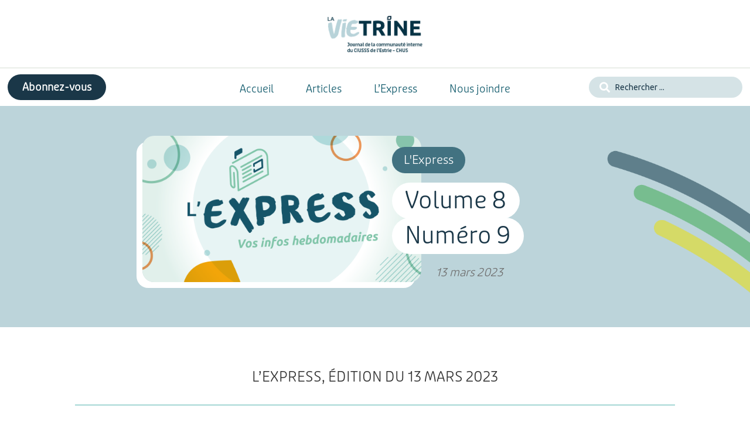

--- FILE ---
content_type: text/css
request_url: https://journallavietrine.ca/wp-content/themes/ciusss/assets/css/custom.css?ver=6.9
body_size: 8789
content:
.btn_imprimer{margin-left:20px;margin-right:20px}.printfriendly{display:none !important}.addtoany_shortcode{display:inline-block}.addtoany_list a{background-color:#1A3748;color:#fff !important;padding:10px 25px !important;font:normal normal bold 18px/24px "Ubuntu",sans-serif !important;line-height:24px !important;text-decoration:none !important;height:44px !important}.addtoany_list a:hover{padding:10px 25px !important;background-color:#598795}.addtoany_share:before{content:'\f1e0';color:#fff;font-family:"Font Awesome 5 Free";margin-right:5px}.gform_button,.et_pb_contact_submit,.addtoany_list a,.et_pb_button,.et-db #et-boc .et-l .et_pb_button,.et_pb_contact_submit.btn_plein.btn_bleuFonce,.et_pb_button.btn_plein.btn_bleuFonce,.et-db #et-boc .et-l .et_pb_button{border-width:0 !important;border-color:transparent !important;padding:10px 25px !important;font:normal normal bold 18px/24px "Ubuntu",sans-serif !important;line-height:24px !important;display:inline-block}.gform_button.btn_plein,.et_pb_contact_submit.btn_plein,.addtoany_list a.btn_plein,.et_pb_button.btn_plein,.et-db #et-boc .et-l .et_pb_button.btn_plein,.et_pb_contact_submit.btn_plein.btn_bleuFonce.btn_plein,.et_pb_button.btn_plein.btn_bleuFonce.btn_plein,.et-db #et-boc .et-l .et_pb_button.btn_plein{text-decoration:none}.gform_button.btn_plein.btn_bleu,.et_pb_contact_submit.btn_plein.btn_bleu,.addtoany_list a.btn_plein.btn_bleu,.et_pb_button.btn_plein.btn_bleu,.et-db #et-boc .et-l .et_pb_button.btn_plein.btn_bleu,.et_pb_contact_submit.btn_plein.btn_bleuFonce.btn_plein.btn_bleu,.et_pb_button.btn_plein.btn_bleuFonce.btn_plein.btn_bleu,.et-db #et-boc .et-l .et_pb_button.btn_plein.btn_bleu{background-color:#a5d7d5;color:#000}.gform_button.btn_plein.btn_bleuClair,.et_pb_contact_submit.btn_plein.btn_bleuClair,.addtoany_list a.btn_plein.btn_bleuClair,.et_pb_button.btn_plein.btn_bleuClair,.et-db #et-boc .et-l .et_pb_button.btn_plein.btn_bleuClair,.et_pb_contact_submit.btn_plein.btn_bleuFonce.btn_plein.btn_bleuClair,.et_pb_button.btn_plein.btn_bleuFonce.btn_plein.btn_bleuClair,.et-db #et-boc .et-l .et_pb_button.btn_plein.btn_bleuClair{background-color:#E1F0EC;color:#000}.gform_button.btn_plein.btn_bleuGris,.et_pb_contact_submit.btn_plein.btn_bleuGris,.addtoany_list a.btn_plein.btn_bleuGris,.et_pb_button.btn_plein.btn_bleuGris,.et-db #et-boc .et-l .et_pb_button.btn_plein.btn_bleuGris,.et_pb_contact_submit.btn_plein.btn_bleuFonce.btn_plein.btn_bleuGris,.et_pb_button.btn_plein.btn_bleuFonce.btn_plein.btn_bleuGris,.et-db #et-boc .et-l .et_pb_button.btn_plein.btn_bleuGris{background-color:#bfd2cf;color:#000}.gform_button.btn_plein.btn_turquoise,.et_pb_contact_submit.btn_plein.btn_turquoise,.addtoany_list a.btn_plein.btn_turquoise,.et_pb_button.btn_plein.btn_turquoise,.et-db #et-boc .et-l .et_pb_button.btn_plein.btn_turquoise,.et_pb_contact_submit.btn_plein.btn_bleuFonce.btn_plein.btn_turquoise,.et_pb_button.btn_plein.btn_bleuFonce.btn_plein.btn_turquoise,.et-db #et-boc .et-l .et_pb_button.btn_plein.btn_turquoise{background-color:#598795;color:#fff}.gform_button.btn_plein.btn_bleuFonce,.et_pb_contact_submit.btn_plein.btn_bleuFonce,.addtoany_list a.btn_plein.btn_bleuFonce,.et_pb_button.btn_plein.btn_bleuFonce,.et-db #et-boc .et-l .et_pb_button.btn_plein.btn_bleuFonce,.et_pb_contact_submit.btn_plein.btn_bleuFonce.btn_plein.btn_bleuFonce,.et_pb_button.btn_plein.btn_bleuFonce.btn_plein.btn_bleuFonce,.et-db #et-boc .et-l .et_pb_button.btn_plein.btn_bleuFonce{background-color:#1A3748;color:#fff}.gform_button.btn_plein.btn_bleuFonce:hover,.et_pb_contact_submit.btn_plein.btn_bleuFonce:hover,.addtoany_list a.btn_plein.btn_bleuFonce:hover,.et_pb_button.btn_plein.btn_bleuFonce:hover,.et-db #et-boc .et-l .et_pb_button.btn_plein.btn_bleuFonce:hover,.et_pb_contact_submit.btn_plein.btn_bleuFonce.btn_plein.btn_bleuFonce:hover,.et_pb_button.btn_plein.btn_bleuFonce.btn_plein.btn_bleuFonce:hover,.et-db #et-boc .et-l .et_pb_button.btn_plein.btn_bleuFonce:hover{background-color:#598795}.gform_button.btn_plein.btn_orange,.et_pb_contact_submit.btn_plein.btn_orange,.addtoany_list a.btn_plein.btn_orange,.et_pb_button.btn_plein.btn_orange,.et-db #et-boc .et-l .et_pb_button.btn_plein.btn_orange,.et_pb_contact_submit.btn_plein.btn_bleuFonce.btn_plein.btn_orange,.et_pb_button.btn_plein.btn_bleuFonce.btn_plein.btn_orange,.et-db #et-boc .et-l .et_pb_button.btn_plein.btn_orange{background-color:#f07e31;color:#fff}.gform_button.btn_plein.btn_jaune,.et_pb_contact_submit.btn_plein.btn_jaune,.addtoany_list a.btn_plein.btn_jaune,.et_pb_button.btn_plein.btn_jaune,.et-db #et-boc .et-l .et_pb_button.btn_plein.btn_jaune,.et_pb_contact_submit.btn_plein.btn_bleuFonce.btn_plein.btn_jaune,.et_pb_button.btn_plein.btn_bleuFonce.btn_plein.btn_jaune,.et-db #et-boc .et-l .et_pb_button.btn_plein.btn_jaune{background-color:#f7a70a;color:#fff}.gform_button::after,.et_pb_contact_submit::after,.addtoany_list a::after,.et_pb_button::after,.et-db #et-boc .et-l .et_pb_button::after,.et_pb_contact_submit.btn_plein.btn_bleuFonce::after,.et_pb_button.btn_plein.btn_bleuFonce::after,.et-db #et-boc .et-l .et_pb_button::after{content:"";border-width:0;padding:0;margin:0}.gform_button:hover,.et_pb_contact_submit:hover,.addtoany_list a:hover,.et_pb_button:hover,.et-db #et-boc .et-l .et_pb_button:hover,.et_pb_contact_submit.btn_plein.btn_bleuFonce:hover,.et_pb_button.btn_plein.btn_bleuFonce:hover,.et-db #et-boc .et-l .et_pb_button:hover{border-width:0 !important;padding:10px 25px !important}.et_contact_bottom_container{float:none;text-align:center;margin-top:0}.et_pb_contact_submit,.gform_button{background-color:#1A3748 !important;color:#fff !important;margin:auto !important}.et_pb_contact_submit:hover,.gform_button:hover{background-color:#598795 !important}footer{color:#000;font-size:14px}footer a:not(.et_pb_button){color:#000;text-decoration:underline}footer .et_pb_icon_wrap:hover{color:#598795}.footer-section-2 .et_pb_row:first-of-type{display:flex;flex-wrap:wrap}.footer-section-2 .et_pb_row:first-of-type .column-socials{grid-area:ftr-socials;order:1}@media screen and (min-width: 768px){.footer-section-2 .et_pb_row:first-of-type .column-socials{display:flex;justify-content:flex-start}}@media screen and (min-width: 1024px){.footer-section-2 .et_pb_row:first-of-type .column-socials{justify-content:center;flex-wrap:wrap}}.footer-section-2 .et_pb_row:first-of-type .column-socials .icn_footer{max-width:max-content;display:inline-block;margin:0 8px 20px 8px !important}@media screen and (min-width: 768px){.footer-section-2 .et_pb_row:first-of-type .column-socials .icn_footer{margin:0 8px !important}}.footer-section-2 .et_pb_row:first-of-type .column-socials .icn_footer .et-pb-icon{font-size:20px !important}@media screen and (min-width: 768px){.footer-section-2 .et_pb_row:first-of-type .column-socials .icn_footer .et-pb-icon{font-size:28px !important}}@media screen and (min-width: 981px){.footer-section-2 .et_pb_row:first-of-type .column-socials .icn_footer .et-pb-icon{font-size:32px !important}}.footer-section-2 .et_pb_row:first-of-type .column-socials .icn_footer a{display:block}.footer-section-2 .et_pb_row:first-of-type .column-description{grid-area:ftr-description;margin-bottom:0 !important;order:2}.footer-section-2 .et_pb_row:first-of-type .column-logo{grid-area:ftr-logo;order:3;display:flex;align-items:flex-end}@media screen and (min-width: 768px){.footer-section-2 .et_pb_row:first-of-type{display:grid;grid-gap:20px;grid-template-columns:3fr 1fr;grid-template-areas:"ftr-socials  ftr-logo" "ftr-description ftr-logo"}}@media screen and (min-width: 1024px){.footer-section-2 .et_pb_row:first-of-type{display:block}}.footer-section-2 .row-mention .et_pb_module *{color:#1A3748;font-size:12px !important;line-height:1.3}.et_pb_search{background-color:#E1F0EC !important;color:#1A3748 !important;font:normal normal normal 18px/24px "Ubuntu",sans-serif !important;border-width:0 !important;-webkit-border-radius:50px !important;-moz-border-radius:50px !important;border-radius:50px !important;padding-left:35px !important}.et_pb_search::before{content:"\f002";font-family:"Font Awesome 5 Free";font-weight:900;color:#a4d4d1;position:absolute;left:18px;top:6px}.et_pb_search:hover::before{color:#598795}.et_pb_search.et_pb_hide_search_button input.et_pb_s::placeholder{color:#1A3748 !important}ul#menu-menu-principal,ul#menu-menu-principal-1,.et-db #et-boc .et-l .et_pb_menu .et_pb_menu__menu>nav>ul{height:100% !important;margin-bottom:-20px !important}ul#menu-menu-principal>li:not(:last-child),ul#menu-menu-principal-1>li:not(:last-child),.et-db #et-boc .et-l .et_pb_menu .et_pb_menu__menu>nav>ul>li:not(:last-child){margin-right:55px !important}ul#menu-menu-principal>li,ul#menu-menu-principal-1>li,.et-db #et-boc .et-l .et_pb_menu .et_pb_menu__menu>nav>ul>li{padding:0 !important;padding-bottom:14px !important;border-bottom-width:0px !important;transition:all 300ms ease 0ms !important;transition-property:all !important}ul#menu-menu-principal>li:hover,ul#menu-menu-principal-1>li:hover,.et-db #et-boc .et-l .et_pb_menu .et_pb_menu__menu>nav>ul>li:hover{opacity:1 !important;padding-bottom:0px !important;border-bottom:6px solid #BCD4DA !important}ul#menu-menu-principal>li a,ul#menu-menu-principal-1>li a,.et-db #et-boc .et-l .et_pb_menu .et_pb_menu__menu>nav>ul>li a{color:#0B5668 !important;font-size:18px !important}ul#menu-menu-principal>li a:hover,ul#menu-menu-principal-1>li a:hover,.et-db #et-boc .et-l .et_pb_menu .et_pb_menu__menu>nav>ul>li a:hover{opacity:1 !important}ul#menu-menu-principal>li.menu-item-has-children a:first-child,ul#menu-menu-principal-1>li.menu-item-has-children a:first-child,.et-db #et-boc .et-l .et_pb_menu .et_pb_menu__menu>nav>ul>li.menu-item-has-children a:first-child{padding-right:0}ul#menu-menu-principal>li.menu-item-has-children a:after,ul#menu-menu-principal-1>li.menu-item-has-children a:after,.et-db #et-boc .et-l .et_pb_menu .et_pb_menu__menu>nav>ul>li.menu-item-has-children a:after{display:none !important}ul#menu-menu-principal>li.current-menu-item,ul#menu-menu-principal>li.current-menu-ancestor,ul#menu-menu-principal-1>li.current-menu-item,ul#menu-menu-principal-1>li.current-menu-ancestor,.et-db #et-boc .et-l .et_pb_menu .et_pb_menu__menu>nav>ul>li.current-menu-item,.et-db #et-boc .et-l .et_pb_menu .et_pb_menu__menu>nav>ul>li.current-menu-ancestor{opacity:1;padding-bottom:0px !important;border-bottom:6px solid #BCD4DA !important}ul#menu-menu-principal ul.sub-menu,ul#menu-menu-principal .et-db #et-boc .et-l .et_pb_menu_0_tb_header.et_pb_menu .nav li ul,ul#menu-menu-principal-1 ul.sub-menu,ul#menu-menu-principal-1 .et-db #et-boc .et-l .et_pb_menu_0_tb_header.et_pb_menu .nav li ul,.et-db #et-boc .et-l .et_pb_menu .et_pb_menu__menu>nav>ul ul.sub-menu,.et-db #et-boc .et-l .et_pb_menu .et_pb_menu__menu>nav>ul .et-db #et-boc .et-l .et_pb_menu_0_tb_header.et_pb_menu .nav li ul{top:calc(100% + 7px) !important;padding:0;margin:0 !important;text-align:center !important;color:#bfd2cf !important;border-width:0 !important;left:-75px !important;background-color:#e1f0ec !important;box-shadow:none !important}ul#menu-menu-principal ul.sub-menu>li,ul#menu-menu-principal .et-db #et-boc .et-l .et_pb_menu_0_tb_header.et_pb_menu .nav li ul>li,ul#menu-menu-principal-1 ul.sub-menu>li,ul#menu-menu-principal-1 .et-db #et-boc .et-l .et_pb_menu_0_tb_header.et_pb_menu .nav li ul>li,.et-db #et-boc .et-l .et_pb_menu .et_pb_menu__menu>nav>ul ul.sub-menu>li,.et-db #et-boc .et-l .et_pb_menu .et_pb_menu__menu>nav>ul .et-db #et-boc .et-l .et_pb_menu_0_tb_header.et_pb_menu .nav li ul>li{padding:6px !important;width:100% !important}ul#menu-menu-principal ul.sub-menu>li a,ul#menu-menu-principal .et-db #et-boc .et-l .et_pb_menu_0_tb_header.et_pb_menu .nav li ul>li a,ul#menu-menu-principal-1 ul.sub-menu>li a,ul#menu-menu-principal-1 .et-db #et-boc .et-l .et_pb_menu_0_tb_header.et_pb_menu .nav li ul>li a,.et-db #et-boc .et-l .et_pb_menu .et_pb_menu__menu>nav>ul ul.sub-menu>li a,.et-db #et-boc .et-l .et_pb_menu .et_pb_menu__menu>nav>ul .et-db #et-boc .et-l .et_pb_menu_0_tb_header.et_pb_menu .nav li ul>li a{color:#598795 !important;font-size:14px !important;padding:0 !important;margin:auto !important}ul#menu-menu-principal ul.sub-menu>li:hover,ul#menu-menu-principal ul.sub-menu>li.current-menu-item,ul#menu-menu-principal .et-db #et-boc .et-l .et_pb_menu_0_tb_header.et_pb_menu .nav li ul>li:hover,ul#menu-menu-principal .et-db #et-boc .et-l .et_pb_menu_0_tb_header.et_pb_menu .nav li ul>li.current-menu-item,ul#menu-menu-principal-1 ul.sub-menu>li:hover,ul#menu-menu-principal-1 ul.sub-menu>li.current-menu-item,ul#menu-menu-principal-1 .et-db #et-boc .et-l .et_pb_menu_0_tb_header.et_pb_menu .nav li ul>li:hover,ul#menu-menu-principal-1 .et-db #et-boc .et-l .et_pb_menu_0_tb_header.et_pb_menu .nav li ul>li.current-menu-item,.et-db #et-boc .et-l .et_pb_menu .et_pb_menu__menu>nav>ul ul.sub-menu>li:hover,.et-db #et-boc .et-l .et_pb_menu .et_pb_menu__menu>nav>ul ul.sub-menu>li.current-menu-item,.et-db #et-boc .et-l .et_pb_menu .et_pb_menu__menu>nav>ul .et-db #et-boc .et-l .et_pb_menu_0_tb_header.et_pb_menu .nav li ul>li:hover,.et-db #et-boc .et-l .et_pb_menu .et_pb_menu__menu>nav>ul .et-db #et-boc .et-l .et_pb_menu_0_tb_header.et_pb_menu .nav li ul>li.current-menu-item{background-color:#598795 !important}ul#menu-menu-principal ul.sub-menu>li:hover a,ul#menu-menu-principal ul.sub-menu>li.current-menu-item a,ul#menu-menu-principal .et-db #et-boc .et-l .et_pb_menu_0_tb_header.et_pb_menu .nav li ul>li:hover a,ul#menu-menu-principal .et-db #et-boc .et-l .et_pb_menu_0_tb_header.et_pb_menu .nav li ul>li.current-menu-item a,ul#menu-menu-principal-1 ul.sub-menu>li:hover a,ul#menu-menu-principal-1 ul.sub-menu>li.current-menu-item a,ul#menu-menu-principal-1 .et-db #et-boc .et-l .et_pb_menu_0_tb_header.et_pb_menu .nav li ul>li:hover a,ul#menu-menu-principal-1 .et-db #et-boc .et-l .et_pb_menu_0_tb_header.et_pb_menu .nav li ul>li.current-menu-item a,.et-db #et-boc .et-l .et_pb_menu .et_pb_menu__menu>nav>ul ul.sub-menu>li:hover a,.et-db #et-boc .et-l .et_pb_menu .et_pb_menu__menu>nav>ul ul.sub-menu>li.current-menu-item a,.et-db #et-boc .et-l .et_pb_menu .et_pb_menu__menu>nav>ul .et-db #et-boc .et-l .et_pb_menu_0_tb_header.et_pb_menu .nav li ul>li:hover a,.et-db #et-boc .et-l .et_pb_menu .et_pb_menu__menu>nav>ul .et-db #et-boc .et-l .et_pb_menu_0_tb_header.et_pb_menu .nav li ul>li.current-menu-item a{color:#fff !important;background-color:transparent !important;opacity:1 !important}@media only screen and (min-width: 500px){#menu_mobile_search .et_pb_row .et_pb_column{width:60%;margin-bottom:0 !important}#menu_mobile_search .et_pb_row .et_pb_column:last-child{width:40%}}#section-menu-mobile #column-menu-mobile{display:flex;align-items:center}#section-menu-mobile #column-menu-mobile *{margin-bottom:0}#section-menu-mobile #logo-mobile img{width:30vw}#section-menu-mobile .abonnez-vous{font-size:12px !important;padding:5px 20px !important}#section-menu-mobile #mobile-icon{margin-left:15px}#section-menu-mobile #mobile-icon .mobile_menu_bar:before{color:#1A3748;top:10px}body:not(.postid-9) #section-menu-mobile-contenu{display:none}#section-menu-mobile-contenu{padding:0 !important;position:fixed !important;top:0;left:0;width:100vw;height:100vh;z-index:100}#section-menu-mobile-contenu #logo-mobile img{width:100px !important}#section-menu-mobile-contenu .close-mobile{font-size:24px;margin:0;padding:25px 0;text-align:center !important}#section-menu-mobile-contenu .close-mobile i{color:#1A3748}#section-menu-mobile-contenu #menu_mobile,#section-menu-mobile-contenu #menu_mobile .sub-menu{list-style:none;padding-left:0}#section-menu-mobile-contenu #menu_mobile{text-align:center}#section-menu-mobile-contenu #menu_mobile>li{margin-bottom:5px}#section-menu-mobile-contenu #menu_mobile>li a:not(.mobile-toggle){background:rgba(255,255,255,0.9);color:#1A3748;display:block;font-size:22px;font-weight:bold;padding:10px 0}#section-menu-mobile-contenu #menu_mobile>li .sub-menu{padding:23px 0;background:transparent}#section-menu-mobile-contenu #menu_mobile>li .sub-menu li a{background:transparent;color:#1A3748 !important;font-size:20px;font-weight:normal;padding:5px}#section-menu-mobile-contenu #menu_mobile>li .sub-menu li:after{background:#fff;content:'';display:block;height:2px;width:140px;position:absolute;left:50%;transform:translateX(-50%)}#section-menu-mobile-contenu #menu_mobile>li .sub-menu li:hover{background-color:#598795}#section-menu-mobile-contenu .et_pb_search{position:relative;width:80%;margin:auto;background:#fff !important}.logged-in.admin-bar #section-menu-mobile-contenu .close-mobile{padding-top:50px}#text_mobile_abonnez-vous{margin-top:50px;font-size:14px}#section-menu-mobile-contenu ul.menu li.menu-item-has-children .mobile-toggle,#section-menu-mobile-contenu ul.menu li.page_item_has_children .mobile-toggle,#section-menu-mobile-contenu .et-db #et-boc .et-l ul.menu li.menu-item-has-children .mobile-toggle,#section-menu-mobile-contenu .et-db #et-boc .et-l ul.menu li.page_item_has_children .mobile-toggle{width:44px;height:100%;padding:0px !important;max-height:44px;border:none;position:absolute;right:0px;top:0px;z-index:999;background-color:transparent}#section-menu-mobile-contenu ul.menu>li.menu-item-has-children,#section-menu-mobile-contenu ul.menu>li.page_item_has_children,#section-menu-mobile-contenu ul.menu>li.menu-item-has-children .sub-menu li.menu-item-has-children,#section-menu-mobile-contenu .et-db #et-boc .et-l ul.menu>li.menu-item-has-children,#section-menu-mobile-contenu .et-db #et-boc .et-l ul.menu>li.page_item_has_children,#section-menu-mobile-contenu .et-db #et-boc .et-l ul.menu>li.menu-item-has-children .sub-menu li.menu-item-has-children{position:relative}.et_mobile_menu .menu-item-has-children>a,.et-db #et-boc .et-l .et_mobile_menu .menu-item-has-children>a{background-color:transparent;font-weight:normal}ul.menu .menu-item-has-children .sub-menu,#main-header ul.menu .menu-item-has-children .sub-menu,.et-db #et-boc .et-l ul.menu .menu-item-has-children .sub-menu,.et-db #main-header ul.menu .menu-item-has-children .sub-menu{display:none !important;visibility:hidden !important}ul.menu .menu-item-has-children .sub-menu.visible,#main-header ul.menu .menu-item-has-children .sub-menu.visible,.et-db #et-boc .et-l ul.menu .menu-item-has-children .sub-menu.visible,.et-db #main-header ul.menu .menu-item-has-children .sub-menu.visible{display:block !important;visibility:visible !important}ul.menu li.menu-item-has-children .mobile-toggle,.et-db #et-boc .et-l ul.menu li.menu-item-has-children .mobile-toggle{text-align:center;opacity:1}ul.menu li.menu-item-has-children .mobile-toggle::after,.et-db #et-boc .et-l ul.menu li.menu-item-has-children .mobile-toggle::after{position:relative;content:'+';color:#1A3748;font-size:30px;padding:10px;top:8px;z-index:999}ul.menu li.menu-item-has-children.dt-open>.mobile-toggle::after,.et-db #et-boc .et-l ul.menu li.menu-item-has-children.dt-open>.mobile-toggle::after{content:'-'}.et_pb_menu_0.et_pb_menu .et_mobile_menu:after{position:absolute;right:5%;margin-left:-20px;top:-14px;width:0;height:0;content:'';border-left:20px solid transparent;border-right:20px solid transparent;border-bottom:20px solid #ffffff}.mobile_menu_bar{position:relative;display:block;bottom:10px;line-height:0}.et_pb_menu_0.et_pb_menu .et_mobile_menu,.et_pb_menu_0.et_pb_menu .et_mobile_menu ul{background-color:#fff !important;border-radius:10px}#section-carousel{overflow:hidden}#module-code-carousel{background-image:url("../img/bg-slider-diagonales-tile.svg");background-size:80px auto;background-position-y:calc(100% + 60px);background-repeat:repeat-x}@media screen and (min-width: 980px){#module-code-carousel{background-size:150px auto;background-position-y:calc(100% + 115px)}}@media screen and (min-width: 1024px){#module-code-carousel{background-image:none}}@media screen and (min-width: 768px){#module-code-carousel .et_pb_code_inner{background-image:url("../img/elements-slider-2.png");background-repeat:no-repeat;background-position:-110px 65%}}@media screen and (min-width: 768px){#module-code-carousel .et_pb_code_inner:after{content:'';display:block;width:288px;height:calc(375px - 140px);background-image:url("../img/elements-slider-1.png");background-repeat:no-repeat;background-position-y:-140px;right:-40px;top:0;position:absolute;z-index:-1}}.slick-slider{position:relative;display:block;box-sizing:border-box;-webkit-user-select:none;-moz-user-select:none;-ms-user-select:none;user-select:none;-webkit-touch-callout:none;-khtml-user-select:none;-ms-touch-action:pan-y;touch-action:pan-y;-webkit-tap-highlight-color:transparent}.slick-list{position:relative;display:block;overflow:hidden;margin:0;padding:0}.slick-list:focus{outline:none}.slick-list.dragging{cursor:pointer;cursor:hand}.slick-slider .slick-list,.slick-slider .slick-track{-webkit-transform:translate3d(0, 0, 0);-moz-transform:translate3d(0, 0, 0);-ms-transform:translate3d(0, 0, 0);-o-transform:translate3d(0, 0, 0);transform:translate3d(0, 0, 0)}.slick-track{position:relative;top:0;left:0;display:block;margin-left:auto;margin-right:auto}.slick-track:after,.slick-track:before{display:table;content:''}.slick-track:after{clear:both}.slick-loading .slick-track{visibility:hidden}.slick-slide{display:none;float:left;height:100%;min-height:1px}.slick-slide:hover .slide-content .slide-description .slide-title,.slick-slide:hover .slide-content .slide-description .read-more{color:#598795}.slick-slide:hover .slide-content .slide-description .slide-title .fas.fa-arrow-right,.slick-slide:hover .slide-content .slide-description .read-more .fas.fa-arrow-right{color:#1A3748}[dir='rtl'] .slick-slide{float:right}.slick-slide img{display:block}.slick-slide.slick-loading img{display:none}.slick-slide.dragging img{pointer-events:none}.slick-initialized .slick-slide{display:block}.slick-loading .slick-slide{visibility:hidden}.slick-vertical .slick-slide{display:block;height:auto;border:1px solid transparent}.slick-arrow.slick-hidden{display:none}.slider{max-width:90%;margin:auto}@media only screen and (min-width: 600px){.slider{padding:35px 0 20px 0;width:83%}}@media only screen and (min-width: 981px){.slider{padding:50px 80px}}@media only screen and (max-width: 600px){.slider{padding-top:30px}}@media only screen and (max-width: 600px){.slider{margin:0 !important;max-width:100% !important;width:100% !important;padding-top:0px !important}}@media screen and (min-width: 1024px){.slider .slide-content{display:flex !important}}.slider .slide-content .slide-img{overflow:hidden}@media screen and (min-width: 600px){.slider .slide-content .slide-img{border-radius:20px}}@media screen and (min-width: 1024px){.slider .slide-content .slide-img{box-shadow:-10px 10px #fff;box-decoration-break:clone;-webkit-box-decoration-break:clone;-ms-box-decoration-break:clone;-o-box-decoration-break:clone;margin-bottom:10px;margin-left:10px;width:500px;height:262.5px}}@media screen and (min-width: 1200px){.slider .slide-content .slide-img{width:600px;height:315px}}@media screen and (min-width: 1400px){.slider .slide-content .slide-img{width:750px;height:393.75px}}.slider .slide-content .slide-img img{border-radius:0 !important;width:100%;transition:ease-in-out .5s}@media screen and (min-width: 1024px){.slider .slide-content .slide-img img{width:500px;height:262.5px}}@media screen and (min-width: 1200px){.slider .slide-content .slide-img img{width:600px;height:315px}}@media screen and (min-width: 1400px){.slider .slide-content .slide-img img{width:750px;height:393.75px}}.slider .slide-content .slide-img img:hover{transform:scale(105%) !important}.slider .slide-content .slide-description{margin:-52px 0px 0 25px;position:relative;align-self:center}@media screen and (min-width: 600px){.slider .slide-content .slide-description{max-width:calc(100% - 100px)}}@media screen and (min-width: 768px){.slider .slide-content .slide-description{margin-top:-60px}}@media screen and (min-width: 980px){.slider .slide-content .slide-description{margin-top:-105px;padding-left:0px;padding-top:40px}}@media screen and (min-width: 1024px){.slider .slide-content .slide-description{margin-top:inherit;width:calc(100% - 500px - 30px)}}@media screen and (min-width: 1200px){.slider .slide-content .slide-description{width:calc(100% - 600px - 30px)}}@media screen and (min-width: 1400px){.slider .slide-content .slide-description{width:calc(100% - 750px - 30px)}}@media screen and (min-width: 1024px){.slider .slide-content .slide-description .slide-title,.slider .slide-content .slide-description .tag_cat{margin-left:-70px;position:relative;z-index:10}}@media screen and (max-width: 321px){.slider .slide-content .slide-description .tag_cat{margin-top:0}}.slider .slide-content .slide-description .tag_cat:hover{position:relative}.slider .slide-content .slide-description .slide-title{font-size:28px !important;font-weight:500;line-height:1.6em !important;margin-bottom:10px}@media only screen and (min-width: 768px){.slider .slide-content .slide-description .slide-title{font-size:28px !important;line-height:1.4 !important}}@media only screen and (min-width: 980px){.slider .slide-content .slide-description .slide-title{font-size:30px !important}}@media only screen and (min-width: 1024px){.slider .slide-content .slide-description .slide-title{font-size:35px !important}}.slider .slide-content .slide-description .slide-title span{background:#fff;border-radius:999px;box-decoration-break:clone;-webkit-box-decoration-break:clone;-ms-box-decoration-break:clone;-o-box-decoration-break:clone;padding:3px 22px}.slider .slide-content .slide-description .date-article{color:#424B5A;font-size:12px;font-style:italic;text-transform:lowercase}@media screen and (min-width: 981px){.slider .slide-content .slide-description .date-article{font-size:inherit}}.slider .slide-content .slide-description .read-more{display:none}@media screen and (min-width: 981px){.slider .slide-content .slide-description .read-more{color:#1A3748;display:block;font-size:15px;font-weight:bold;margin-top:10px;text-transform:uppercase;transition:all 0.5s ease}}.slider .slide-content .slide-description .read-more:hover{color:#598795}.slider .slide-content .slide-description .read-more:hover i{margin-left:20px}.slider .slide-content .slide-description .read-more i{transition:all 0.5s ease;margin-left:10px}.slider .slide-content .slide-description:hover i{margin-left:20px}@media screen and (max-width: 980px){.slider .slick-arrow{display:none !important}}.slider .slick-prev,.slider .slick-next{background:transparent;border:none;color:transparent;display:block;height:35px;width:35px;padding:0;-webkit-transform:translate(0, -50%);-ms-transform:translate(0, -50%);transform:translate(0, -50%);cursor:pointer;outline:none;position:absolute;top:50%}.slider .slick-prev::before,.slider .slick-next::before{content:'';position:absolute;height:35px;width:35px;left:0;top:0;transition:all 0.5s ease !important}.slider .slick-prev{left:0}.slider .slick-prev:before{background-image:url("../img/fleche-slider-prev.svg");background-repeat:no-repeat}.slider .slick-prev:hover:before{background-image:url("../img/fleche-slider-prev-hover.svg");left:-10px}.slider .slick-prev:focus:before{background-image:url("../img/fleche-slider-prev.svg");left:-10px}.slider .slick-next{right:0}.slider .slick-next:before{background-image:url("../img/fleche-slider-next.svg");background-repeat:no-repeat}.slider .slick-next:hover:before{background-image:url("../img/fleche-slider-next-hover.svg");left:10px}.slider .slick-next:focus:before{background-image:url("../img/fleche-slider-next.svg");left:10px !important}.slider .slick-dots{top:calc(160px + 20px);display:block;margin-top:29px;list-style:none;padding:0;text-align:center;transition:ease-in-out .5s}@media screen and (min-width: 600px){.slider .slick-dots{right:0;top:calc(375px + 40px + 35px)}}@media screen and (max-width: 980px){.slider .slick-dots{padding-bottom:25px;margin-top:0}}@media screen and (min-width: 980px){.slider .slick-dots{top:calc(485px + 50px)}}.slider .slick-dots li{position:relative;display:inline-block;width:10px;height:20px;margin:0 2px;padding:0;cursor:pointer;transition:ease-in-out .5s}@media screen and (min-width: 768px){.slider .slick-dots li{margin:0 2px;width:20px}}.slider .slick-dots li button{font-size:0;line-height:0;display:block;width:10px;height:20px;padding:5px;cursor:pointer;color:transparent;border:0;outline:none;background:transparent;transition:ease-in-out .5s}@media screen and (min-width: 768px){.slider .slick-dots li button{width:20px}}.slider .slick-dots li button:hover:before{color:#598795}.slider .slick-dots li button:before{font-family:'slick';font-size:30px;line-height:20px;position:absolute;top:0;left:0;width:10px;height:20px;content:'•';text-align:center;color:#fff;-webkit-font-smoothing:antialiased;-moz-osx-font-smoothing:grayscale;transition:ease-in-out .3s}@media screen and (min-width: 768px){.slider .slick-dots li button:before{width:20px;font-size:50px}}.slider .slick-dots li.slick-active button:before{color:#1A3748}footer{position:relative;z-index:99}#section-infolettre{background:rgba(11,86,104,0.9) !important;position:fixed !important;top:0 !important;left:0 !important;width:100vw !important;height:100vh !important;z-index:99 !important}#section-infolettre .et_pb_row,#section-infolettre .et_pb_column,#section-infolettre #infolettre-popup,#section-infolettre iframe{height:100% !important}#section-infolettre #icn-close{padding-top:20px !important}@media screen and (min-width: 810px){#section-infolettre #icn-close{padding-top:40px !important}}#section-infolettre #icn-close a i{color:#fff !important;font-size:30px !important;transition:all 0.5s ease !important}#section-infolettre #icn-close a:hover i{color:#598795 !important}#section-infolettre #infolettre-popup{width:100%;max-width:575px}#section-infolettre #infolettre-popup .et_pb_code_inner{height:100%}#section-infolettre #infolettre-popup .et_pb_code_inner iframe{padding-bottom:100px;overflow:visible;width:100%}#section-infolettre #infolettre-popup .et_pb_code_inner iframe .ci-c-page{background-color:pink !important}#btn_rechercher_seach{display:block;margin:auto;margin-top:15px}@media only screen and (min-width: 980px){#btn_rechercher_seach{display:none}}.container.isotope.search{grid-template-columns:repeat(1, 1fr);display:block;width:90%}.container.isotope.search .container_categorie{border-top:solid 1px #a5d7d5;margin:0;padding:10px 0}.container.isotope.search .container_categorie:last-of-type{border-bottom:solid 1px #BCD4DA}@media only screen and (min-width: 980px){.container.isotope.search .container_categorie{padding:18px 0}}.container.isotope.search .container_categorie>div{display:flex;gap:3%;padding-right:9px}@media only screen and (min-width: 768px){.container.isotope.search .container_categorie>div{padding-right:50px}}.container.isotope.search .container_categorie>div .img_post_express{display:block;border-radius:5px;width:75px;height:40px;overflow:hidden}@media only screen and (min-width: 768px){.container.isotope.search .container_categorie>div .img_post_express{border-radius:10px;width:180px;height:95px}}@media only screen and (min-width: 981px){.container.isotope.search .container_categorie>div .img_post_express{border-radius:20px;width:240px;height:125px}}.container.isotope.search .container_categorie>div .img_post_express img{transition:all 0.5s ease;max-height:125px;object-fit:cover;width:100%}.container.isotope.search .container_categorie>div .categories{margin-bottom:0}.container.isotope.search .container_categorie>div .tag_cat{display:table;font-size:10px;left:0;top:0;padding:4px 10px}@media only screen and (min-width: 768px){.container.isotope.search .container_categorie>div .tag_cat{font-size:14px;padding:7px 15px}}@media only screen and (min-width: 981px){.container.isotope.search .container_categorie>div .tag_cat{font-size:20px;padding:7px 15px}}.container.isotope.search .container_categorie>div .categories.coin_rond,.container.isotope.search .container_categorie>div .date_article{margin-left:10px}.container.isotope.search .container_categorie>div .contenu_post_express{display:flex;flex-wrap:wrap;width:calc(97% - 75px)}@media only screen and (min-width: 768px){.container.isotope.search .container_categorie>div .contenu_post_express{width:calc(97% - 240px)}}.container.isotope.search .container_categorie>div .fleche-suite{display:flex;align-items:center;position:absolute;right:0;top:0;height:100%;transition:width .5s}@media only screen and (min-width: 768px){.container.isotope.search .container_categorie>div .fleche-suite{width:35px}}.container.isotope.search .container_categorie>div .fleche-suite i{color:#1A3748;font-size:8px}@media only screen and (min-width: 768px){.container.isotope.search .container_categorie>div .fleche-suite i{font-size:18px}}.container.isotope.search .container_categorie>div .date_article{font-size:10px;margin-top:4px;position:relative}@media only screen and (min-width: 768px){.container.isotope.search .container_categorie>div .date_article{top:5px}}@media only screen and (min-width: 981px){.container.isotope.search .container_categorie>div .date_article{font-size:inherit}}.container.isotope.search .container_categorie>div h3{transition:all 0.5s ease;font-size:14px !important;padding-bottom:0;text-transform:none;text-align:left;width:100%}@media only screen and (min-width: 768px){.container.isotope.search .container_categorie>div h3{font-size:24px !important}}.container.isotope.search .container_categorie>div:hover a img{transform:scale(105%)}.container.isotope.search .container_categorie>div:hover h3{color:#598795}.container.isotope.search .container_categorie>div:hover .fleche-suite{width:20px}body{color:#000;font-size:18px;font-weight:400;font-family:"Ubuntu",sans-serif;line-height:1.4}.noBold{font-weight:400}.bold500{font-weight:500}.express_text{font-size:18px;font-weight:400;color:#000}.recherche_x{position:absolute;right:10px;color:#1A3748;top:4px}.recherche_x:hover{cursor:pointer}#partagez_nouvelle{font-size:22px;font-weight:400}h1.header_express span{display:block}.single-ciusss_express #page-container #et-boc #et-main-area #main-content{position:relative}.single-ciusss_express #page-container #et-boc #et-main-area #main-content:before{content:url("https://dev2.bastacommunication.ca/CIUSSS/wp-content/uploads/2022/01/elements-articles-1.png");top:40%;right:-30px;position:absolute}.single-ciusss_express #page-container #et-boc #et-main-area #main-content::after{content:url("https://dev2.bastacommunication.ca/CIUSSS/wp-content/uploads/2022/01/elements-articles-2.png");top:90%;left:-50px;position:absolute;transform:translateY(-250px)}.home #et-main-area{position:relative}@media screen and (min-width: 1024px){.home #et-main-area:before{background-color:#eaede8;width:100%;height:150px;content:'';position:absolute;background-image:url("../img/bg-slider-diagonales-tile.svg");background-repeat:repeat-x;background-size:195px auto;background-position-y:calc(100% + 118px)}}.home #et-main-area .container{max-width:90% !important;width:90% !important}a.disabled{transition:all 0.5s ease;pointer-events:none;cursor:default}a.link_visible{text-decoration:underline}.addtoany_shortcode{top:-3px;position:relative}#left-area .et_post_meta_wrapper{display:none}.visible_item{display:none !important}.et_pb_row.less_padding{padding-top:15px;padding-bottom:15px}.credit_photo{margin:0;padding:0;font-style:italic;font-size:16px}.note{font-weight:400;padding:15px 20px;font-style:italic}.note p{font-size:16px;color:#000}.encadre{padding:35px}.encadre h5{padding-bottom:0}article a{color:#1A3748;text-decoration:underline;font-weight:500}article a:hover{text-decoration:none;color:#598795}.single .post{padding-bottom:0;margin-bottom:0}.vietrine_container strong{font-size:18px}.vietrine{font-size:32px;font-weight:700}.nopadding,.et_pb_main_blurb_image{padding:0 !important}.nomarging{margin:0 !important}.categories{position:relative;max-width:max-content;margin-bottom:15px;color:white;font-weight:normal;font-size:20px}.categories .tag_cat{border-radius:999px;position:relative;font-size:14px}.categories .tag_cat.cat_express{font-size:20px;font-weight:400;background-color:#427281!important;}.date_article{color:#707070;font-style:italic;margin-top:10px;padding-left:75px;text-transform:lowercase}.titre_avec_image{position:relative;display:grid;width:100%;padding-bottom:10px;align-content:center;align-items:center}.titre_avec_image.droite{grid-template-columns:calc(80% - 15px) 20%}.titre_avec_image.droite>div:last-child,.titre_avec_image.droite>p:last-child{margin-left:15px}.titre_avec_image.gauche{grid-template-columns:20% calc(80% - 15px)}.titre_avec_image.gauche>div:first-child,.titre_avec_image.gauche>p:first-child{margin-right:15px}.derniere_parution{display:grid;grid-template-columns:repeat(3, 1fr);grid-gap:70px}.derniere_parution.express{grid-template-columns:repeat(4, 1fr)}.coin_rond,.coin_rond span img,.et_pb_contact_submit,.gform_button,.addtoany_list a{-webkit-border-radius:50px !important;-moz-border-radius:50px !important;border-radius:50px !important}.gform_button{border-width:0;border-color:transparent;padding:10px 25px;font:normal normal bold 18px/24px "Ubuntu",sans-serif;line-height:24px;line-height:24px !important;display:inline-block}.coin_rond_petit,.coin_rond_petit span img{-webkit-border-radius:20px !important;-moz-border-radius:20px !important;border-radius:20px !important}.coin_rond_petit.box_shadows span img{box-shadow:-10px 10px 0px 0px #fff}.coin_rond_50,.coin_rond_50 span img{-webkit-border-radius:50% !important;-moz-border-radius:50% !important;border-radius:50% !important}.person{overflow:hidden;height:150px;width:150px;margin:auto}.person .et_pb_blurb_content{line-height:0}.person .et_pb_main_blurb_image{margin-bottom:0 !important}.person .et_pb_blurb_container{display:none}.person span,.person span img{height:150px}.person_rectangle{width:100%;height:auto;min-height:150px}.person_rectangle .et_pb_blurb_content{line-height:0}.person_rectangle .et_pb_main_blurb_image{margin-bottom:0 !important}.person_rectangle .et_pb_blurb_container{display:none}.person_rectangle span img{width:100%;height:150px}.vertical_align{display:flex;margin:auto;flex-direction:column;justify-content:center}.vertical_align_bottom{display:flex;flex-direction:column;justify-content:flex-end}#footer_nouvellePartager,h1{color:#1A3748;font-family:"Ubuntu",sans-serif;font-size:40px;font-weight:500;line-height:50px;letter-spacing:0px;padding-bottom:0}@media only screen and (max-width: 769px){#footer_nouvellePartager,h1{font-size:32px !important;line-height:35px !important}}@media only screen and (max-width: 980px){#footer_nouvellePartager,h1{font-size:35px !important;line-height:45px !important}}h1.header_article,h1.header_express,h1.et_pb_slide_title a{font-size:24px !important;line-height:1.5;color:#1A3748;display:inline;background-color:#fff;padding:5px 22px;font-weight:500;-webkit-appearance:none;box-sizing:border-box;-moz-box-sizing:border-box;-webkit-box-sizing:border-box;box-shadow:0px 0 0 #fff,0px 0 0 #fff;box-decoration-break:clone;-webkit-box-decoration-break:clone;-ms-box-decoration-break:clone;-o-box-decoration-break:clone}@media screen and (min-width: 980px){h1.header_article,h1.header_express,h1.et_pb_slide_title a{font-size:30px !important}}@media screen and (min-width: 1024px){h1.header_article,h1.header_express,h1.et_pb_slide_title a{font-size:36px !important}}@media screen and (min-width: 1200px){h1.header_article,h1.header_express,h1.et_pb_slide_title a{font-size:40px !important}}h1.et_pb_slide_title a{-webkit-border-radius:20px;-moz-border-radius:20px;border-radius:20px;text-shadow:none}h1,h2,h3,h4,h5{line-height:1.25}h2{font-size:30px;font-weight:700}h3{font-size:24px !important;font-weight:500;text-transform:uppercase}h4{font-size:20px;font-weight:500}h4.fond_alternatif{background-color:#598795;color:#fff;padding:3px 6px;max-width:max-content;margin-bottom:10px}h4.fond_alternatif.bg_aquamarine{background-color:#7CC5AD}h4.fond_alternatif.bg_red{background-color:#D60808}h4.fond_alternatif.bg_white{background-color:#fff;color:#000}h5{font-size:18px;font-weight:700;text-transform:uppercase}hr{border-width:0;height:2px;background-color:#E1F0EC}.c_bleuFonce{color:#1A3748}.c_white{color:#fff}.tag_cat{background-color:#000;color:#fff;padding:10px 20px;font-size:20px;z-index:20}.tag_cat span{position:relative;z-index:22}@media only screen and (max-width: 769px){.tag_cat{font-size:14px !important}}.tag_cat:hover::after{content:"";background:rgba(0,0,0,0.2);width:100%;height:100%;position:absolute;left:0;top:0;z-index:21;border-radius:999px}.citation_alternative,quote{font-style:italic;font-size:24px;line-height:30px;font-weight:500;color:#1A3748;padding-bottom:25px}.citation{padding:20px;font-size:24px;line-height:27px;font-style:italic;font-weight:medium}.citation span.nomPersonneCitation{font-size:18px;color:#000;font-weight:500;font-style:normal}.citation.sansitalique{font-style:normal !important;font-weight:300}.bg_bleu{background-color:#a5d7d5;color:#1A3748}.bg_bleu h1,.bg_bleu h2,.bg_bleu h3,.bg_bleu h4,.bg_bleu h5,.bg_bleu h6,.bg_bleu a{color:#1A3748}.bg_bleuClair{background-color:#E1F0EC;color:#1A3748}.bg_bleuClair h1,.bg_bleuClair h2,.bg_bleuClair h3,.bg_bleuClair h4,.bg_bleuClair h5,.bg_bleuClair h6,.bg_bleuClair a{color:#1A3748}.bg_bleuGris{background-color:#bfd2cf;color:#1A3748}.bg_bleuGris h1,.bg_bleuGris h2,.bg_bleuGris h3,.bg_bleuGris h4,.bg_bleuGris h5,.bg_bleuGris h6,.bg_bleuGris a{color:#1A3748}.bg_turquoise{background-color:#598795;color:#fff}.bg_turquoise h1,.bg_turquoise h2,.bg_turquoise h3,.bg_turquoise h4,.bg_turquoise h5,.bg_turquoise h6,.bg_turquoise a{color:#fff}.bg_turquoise a:hover{color:#1A3748}.bg_bleuFonce{background-color:#1A3748;color:#fff}.bg_bleuFonce h1,.bg_bleuFonce h2,.bg_bleuFonce h3,.bg_bleuFonce h4,.bg_bleuFonce h5,.bg_bleuFonce h6,.bg_bleuFonce a{color:#fff}.bg_orange{background-color:#f07e31;color:#000}.bg_orange h1,.bg_orange h2,.bg_orange h3,.bg_orange h4,.bg_orange h5,.bg_orange h6,.bg_orange a{color:#fff}.bg_orange a{color:#000}.bg_orange a:hover{color:#1A3748}.bg_jaune{background-color:#f7a70a;color:#fff}.bg_jaune h1,.bg_jaune h2,.bg_jaune h3,.bg_jaune h4,.bg_jaune h5,.bg_jaune h6,.bg_jaune a{color:#fff}.bg_jaune a:hover{color:#1A3748}.post-template-default .container{padding:0 !important}.et_pb_slide_overlay_container{background-color:transparent !important}#main-content .container:before{width:0 !important;right:0 !important}.et_pb_text_inner ul{list-style:none;margin-left:10px}.et_pb_text_inner ul li::marker{color:transparent}.et_pb_text_inner ul li:before{content:"•";color:#598795;font-weight:bold;left:10px;position:absolute}.et_pb_text_inner ul li:not(:last-child){margin-bottom:5px}.et_pb_text_inner ol{list-style:none;counter-reset:li;padding-left:1em}.et_pb_text_inner ol li{counter-increment:li}.et_pb_text_inner ol li :before{font-weight:700;content:counter(li);color:#598795;display:inline-block;width:1em;margin-left:-1em}.parution a{text-decoration:none !important}.parution .date_article{display:block;margin-left:0;padding-left:15px}.parution h3{font-size:30px !important;line-height:1.65;color:#1A3748;display:inline;text-transform:none;background-color:#e1f0ec;padding:5px 20px;font-weight:500;box-sizing:border-box;-moz-box-sizing:border-box;-webkit-box-sizing:border-box;box-shadow:0px 0 0 #e1f0ec ,0px 0 0 #e1f0ec;box-decoration-break:clone;-webkit-box-decoration-break:clone;-ms-box-decoration-break:clone;-o-box-decoration-break:clone;border-radius:999px}.parution h3::after{font-family:"Font Awesome 5 Free";content:"\f061";position:absolute;width:30px;height:30px;color:#1A3748;font-size:16px;transition:all .4s ease-in-out;margin-left:30px;font-weight:bold;margin-top:11px}.parution:hover h3{background-color:#bfd2cf}.parution:hover h3::after{margin-left:20px}.article.article_principal{margin:auto}@media only screen and (min-width: 768px){.article.article_principal{min-height:325px}}@media only screen and (min-width: 1024px){.article.article_principal{width:300px}}@media only screen and (min-width: 1200px){.article.article_principal{width:350px}}@media only screen and (min-width: 1300px){.article.article_principal{width:400px}}@media only screen and (min-width: 1500px){.article.article_principal{min-height:355px;width:450px}}.article.article_principal .img_container{margin:auto;overflow:hidden;-webkit-border-radius:20px !important;-moz-border-radius:20px !important;border-radius:20px !important}.article.article_principal .img_container img{border-radius:0 !important;object-fit:cover;width:100%;transition:ease-in-out .5s}.article.article_principal .img_container img:hover{transform:scale(105%) !important}@media only screen and (min-width: 1024px){.article.article_principal .img_container{width:300px;height:157.5px}}@media only screen and (min-width: 1200px){.article.article_principal .img_container{width:350px;height:183.75px}}@media only screen and (min-width: 1300px){.article.article_principal .img_container{width:400px;height:210px}}@media only screen and (min-width: 1500px){.article.article_principal .img_container{width:450px;height:236.25px}}.article.article_principal .contener_texte{padding-left:24px;padding-right:24px;margin-top:-20px;position:relative}.article.article_principal .contener_texte a{text-decoration:none !important}.article.article_principal .contener_texte h2{font-size:22px;line-height:39px;color:#1A3748;display:inline;background-color:#e1f0ec;padding:5px 11px;font-weight:500;box-sizing:border-box;-moz-box-sizing:border-box;-webkit-box-sizing:border-box;box-shadow:0px 0 0 #e1f0ec,0px 0 0 #e1f0ec;box-decoration-break:clone;-webkit-box-decoration-break:clone;-ms-box-decoration-break:clone;-o-box-decoration-break:clone;-webkit-border-radius:20px;-moz-border-radius:20px;border-radius:20px}@media only screen and (max-width: 980px){.article.article_principal .contener_texte h2{font-size:20px}}@media only screen and (max-width: 769px){.article.article_principal .contener_texte h2{font-size:18px}}.article.article_principal .contener_texte h2::after{content:"\f061";font-family:"Font Awesome 5 Free";position:absolute;width:30px;height:30px;color:#1A3748;font-size:16px;transition:all .4s ease-in-out;margin-left:15px;font-weight:bold}.article.article_principal img{transition:all .4s ease-in-out}.article.article_principal:hover h2{background-color:#a5d7d5;color:#145e6e}.article.article_principal:hover h2::after{margin-left:20px}.article.article_secondaire{color:white;display:grid;grid-template-columns:25% 65% 10%;grid-gap:3px;padding-top:10px;padding-bottom:10px;border-top:2px solid #E1F0EC;margin:auto}.article.article_secondaire:last-of-type{border-bottom:2px solid #E1F0EC}.article.article_secondaire div:first-child,.article.article_secondaire img{line-height:0}.article.article_secondaire h3{font-size:16px !important;line-height:18px;font-weight:500;text-transform:none;color:#1A3748;padding-bottom:0;margin-bottom:0}.article.article_secondaire .fas.fa-arrow-right{font-size:16px;color:#1A3748;margin-left:0;transition:all .4s ease-in-out}.article.article_secondaire .date_article{margin-left:0;margin-top:5px;font-size:12px;color:#707070}.article.article_secondaire .contener_texte{padding-left:10px}.article.article_secondaire img{-webkit-border-radius:5px !important;-moz-border-radius:5px !important;border-radius:5px !important}.article.article_secondaire:hover h3{color:#598795}.article.article_secondaire:hover .fas.fa-arrow-right{margin-left:10px}@media only screen and (min-width: 1024px){.article.article_secondaire{width:300px}}@media only screen and (min-width: 1200px){.article.article_secondaire{width:350px}}@media only screen and (min-width: 1300px){.article.article_secondaire{width:400px}}@media only screen and (min-width: 1500px){.article.article_secondaire{width:450px}}.article.article_secondaire .fleche-more{display:flex;align-items:center}.container_categories{display:grid;grid-template-columns:repeat(3, 1fr);grid-gap:25px;padding:0}@media only screen and (max-width: 980px){.container_categories{grid-template-columns:repeat(2, 1fr)}}@media only screen and (max-width: 768px){.container_categories{grid-template-columns:repeat(1, 1fr)}}@media only screen and (min-width: 981px){.container_categorie{margin-bottom:50px}}.container_categorie,.container_categorie_mobile{position:relative !important;top:0 !important;left:0 !important;transition:all 0.5s ease;transform:translate3d(0px, 0px, 0px) !important}.container_categorie .tag_cat,.container_categorie_mobile .tag_cat{position:relative;left:30px;top:13px;font-weight:500}@media only screen and (max-width: 769px){.container_categorie .tag_cat,.container_categorie_mobile .tag_cat{font-size:14px !important}}.container_categorie .date_article,.container_categorie_mobile .date_article{padding-left:0;margin:0;display:block;margin-left:14px;margin-top:5px;font-size:13px;color:#000}.container_categorie_mobile:first-child{margin-top:50px}.container_categorie_mobile{margin-bottom:50px}h4.date_activite{text-transform:uppercase}.titre_activite{font-size:20px;font-weight:500}.lieu_activite{font-weight:700;text-transform:uppercase}#filters,#filters_express{display:grid;grid-template-columns:30% 20% 20% 20%;grid-gap:3%;padding-bottom:15px;transition:all .4s ease-in-out}#filters>div:last-child,#filters_express>div:last-child{grid-column-start:1;grid-column-end:5;text-align:center;padding-top:15px}#filters input,#filters select,#filters_express input,#filters_express select{border-width:0 0 1px 0;color:#1A3748;border-color:#1A3748;padding:5px;background-color:transparent;width:100%}#filters input::placeholder,#filters_express input::placeholder{color:#1A3748}#filters select,#filters_express select{-webkit-appearance:none;-moz-appearance:none;appearance:none;background:url("../img/arrow_dropdown.png") 96%/7% no-repeat}#filters select option,#filters_express select option{background-color:#E1F0EC;color:#598795;transition:all .4s ease-in-out}#filters select option:hover,#filters_express select option:hover{background-color:#598795;color:#fff}#filters select:hover,#filters_express select:hover{cursor:pointer !important}#filters button:not(#btn_rechercher_seach),#filters_express button:not(#btn_rechercher_seach){border-width:0;color:#A2A2A2;text-decoration:underline;background-color:transparent;transition:all .4s ease-in-out}#filters button:not(#btn_rechercher_seach):hover,#filters_express button:not(#btn_rechercher_seach):hover{color:#1A3748}#filters{padding-top:50px}#filters_express{grid-template-columns:60% 35%;max-width:850px;grid-gap:5%}.et_pb_slider_container_inner .et_pb_slide_image{margin-right:0 !important;width:60%}.et_pb_slider_container_inner .et_pb_slide_description{width:40%}.container_accueil_bouton{width:100%;margin:auto;text-align:center;padding:0 0 50px 0 !important}.container_voirtous a{font-size:13px;opacity:0.8;transition:all .4s ease-in-out}.container_voirtous a .fas.fa-arrow-right{transition:all .4s ease-in-out}.container_voirtous a:hover{opacity:1}.container_voirtous a:hover .fas.fa-arrow-right{margin-left:5px;margin-right:-5px}.contact_form h1.et_pb_contact_main_title,.contact_form h2.gform_title,.gform_wrapper h1.et_pb_contact_main_title,.gform_wrapper h2.gform_title{color:#000;text-transform:uppercase;font-size:24px;font-weight:700;line-height:1.2}.contact_form h1.et_pb_contact_main_title:not(:first-child),.gform_wrapper h1.et_pb_contact_main_title:not(:first-child){display:none}.contact_form .et-pb-contact-message,.gform_wrapper .et-pb-contact-message{margin-top:20px}.contact_form input:not(.gform_button),.contact_form textarea,.gform_wrapper input:not(.gform_button),.gform_wrapper textarea{background-color:transparent !important;border-width:0 !important;border-bottom:1px solid #6695a0 !important;padding:13px !important}.contact_form input:not(.gform_button):hover,.contact_form textarea:hover,.gform_wrapper input:not(.gform_button):hover,.gform_wrapper textarea:hover{border-bottom:2px solid #BCD4DA !important}.contact_form input::placeholder,.contact_form textarea::placeholder,.gform_wrapper input::placeholder,.gform_wrapper textarea::placeholder{color:#6695a0}.contact_form textarea:focus,.gform_wrapper textarea:focus{background-color:#e1f0ec !important;border-bottom:2px solid #a5d7d5 !important}#header_custom{background-color:#eaede8 !important}#header_custom h1{padding:15px 0;text-align:center}#header_custom h1 span{display:none}@media screen and (max-width: 980px){#header_custom h1 span{display:inline-block}}@media screen and (min-width: 981px){#header_custom.header_custom_article h1{display:none}}@media screen and (max-width: 980px){#header_custom #filters:not(.visible),#header_custom #filters_express:not(.visible){height:0;padding:0;line-height:0;opacity:0}}.container.isotope:not(.search){max-width:1900px}.container.isotope.search .container_categorie{width:100% !important}.grid_container,.alm-reveal,.isotope:not(.annees),.isotope.annees .containerAnneeExpress{display:grid;grid-template-columns:repeat(3, 1fr);grid-gap:25px;padding:50px 0}@media screen and (max-width: 980px){.grid_container,.alm-reveal,.isotope:not(.annees),.isotope.annees .containerAnneeExpress{grid-template-columns:repeat(2, 1fr)}}@media screen and (max-width: 769px){.grid_container,.alm-reveal,.isotope:not(.annees),.isotope.annees .containerAnneeExpress{grid-template-columns:repeat(1, 1fr)}}.isotopeContainer{top:0 !important;width:100%;transform:none !important}.isotopeContainer .tag_cat{left:45px}@media screen and (max-width: 980px){.isotopeContainer{padding:0;text-align:left}}.container.annees.isotope .isotopeContainer{padding:25px 0}.container_express{top:0 !important;transform:none !important}.containerAnneeExpress{padding:0 !important;transform:none !important}.containerAnneeExpress .express_volume .contener_texte h3{color:#1A3748;font-size:30px !important;text-transform:none;background-color:#E1F0EC;padding:5px 20px;width:max-content;font-weight:400}.containerAnneeExpress .express_volume .contener_texte h3::after{font-family:"Font Awesome 5 Free";content:"\f061";position:absolute;width:30px;height:30px;color:#1A3748;font-size:16px;transition:all .4s ease-in-out;margin-left:25px;font-weight:bold;margin-top:11px}.containerAnneeExpress .express_volume .contener_texte:hover h3{background-color:#bfd2cf}.containerAnneeExpress .express_volume .contener_texte:hover h3::after{margin-left:30px}.containerAnneeExpress .express_volume .contener_texte .date_article{padding-left:20px}.alm-reveal{padding:0}.alm-load-more-btn{display:none !important}@media only screen and (min-width: 981px){header .et_builder_inner_content{z-index:21}.container_voirtous{display:none}#header_snap_second.sticky{position:fixed !important;z-index:999;width:100%;top:0px}.admin-bar #header_snap_second.sticky{top:32px}#logo_snap_only{margin:0;padding:0;width:max-content}#logo_snap_only span img{height:44px;width:auto;margin-right:5px}#header_snap_second.sticky #col_snap_btn{display:grid;grid-template-columns:repeat(4, 1fr);margin-left:0;margin-right:0 !important;width:40%}#header_snap_second.sticky #col_snap_menu{margin-right:0 !important}#header_snap_second.sticky #col_snap_menu .et_pb_menu__menu{float:right}#header_snap_second.sticky #col_snap_menu .et_pb_menu__wrap{display:block}#header_snap_second.sticky #col_snap_search{width:141px}#col_snap_btn .et_pb_button_module_wrapper{width:max-content}}@media only screen and (min-width: 981px) and (max-width: 1285px){#header_snap_second.sticky #col_snap_menu .et_pb_menu .et_pb_menu__menu>nav>ul>li{margin-right:40px !important}#header_snap_second.sticky #col_snap_menu .et_pb_menu .et_pb_menu__menu>nav>ul>li a{font-size:16px !important}}@media only screen and (max-width: 981px){.isotope,.derniere_parution,.derniere_parution.express{grid-template-columns:repeat(2, 1fr);grid-gap:20px;text-align:center}.derniere_parution:not(.express) .parution:last-child{display:none}.et_pb_row.citationRow .et_pb_column.et_pb_column_3_4{width:73%;margin-left:2%}.et_pb_row.citationRow .et_pb_column.et_pb_column_1_4{width:25%}.et_pb_row.citationRow.imageRight .et_pb_column.et_pb_column_3_4{margin-right:2%;margin-left:0}}@media only screen and (max-width: 768px){.derniere_parution,.derniere_parution.express{grid-template-columns:repeat(1, 1fr);grid-gap:20px;text-align:center}.derniere_parution:not(.express) .parution:last-child{display:none}.parution h3::after{bottom:auto;margin-top:11px}.no_mobile{display:none}#filters{display:block}#filters select{background:url("../img/arrow_dropdown.png") 96%/4% no-repeat;font-size:18px;margin:10px 0}#filters input{font-size:18px;margin:10px 0}#filters>div:not(:last-child){margin-top:15px}.isotope{grid-template-columns:repeat(1, 1fr)}.et_pb_row.citationRow .et_pb_column.et_pb_column_3_4,.et_pb_row.citationRow .et_pb_column .et_pb_column_1_4{width:100%;margin-left:0;margin-right:0}}.no_desktop{display:block}@media only screen and (min-width: 769px){.no_desktop{display:none}}#row-express-header-print{display:none}@media print{#row-express-header-print{display:block !important}}@media only screen and (max-width: 600px){#section-image-titre{padding-top:0 !important}}@media only screen and (max-width: 600px){.ligne_header_mobile_320{width:100% !important}.ligne_header_mobile_320 .date_article{padding-left:20px;margin-top:0px}.ligne_header_mobile_320 .et_pb_column{width:100% !important}.ligne_header_mobile_320 .et_pb_column .et_pb_module.et_pb_image span img{-webkit-border-radius:0px !important;-moz-border-radius:0px !important;border-radius:0px !important;box-shadow:none !important}}

--- FILE ---
content_type: text/css
request_url: https://journallavietrine.ca/wp-content/themes/ciusss/style.css?ver=4.27.4
body_size: 139
content:
/*!
Theme Name: CIUSSS
Theme URI: https://bastacommunication.ca
Description: Thème réalisé par Basta communication pour le projet du CIUSSS. Utilise DIVI comme thème parent.
Version: 0.0.1
Author: Programmeurs de Basta communication
Author URI: https://bastacommunication.ca
Template: Divi
Tags: DIVI
License: GNU General Public License v2 or later
License URI: http://www.gnu.org/licenses/gpl-2.0.html
*/


--- FILE ---
content_type: text/css
request_url: https://journallavietrine.ca/wp-content/et-cache/5375/et-core-unified-5375.min.css?ver=1762972815
body_size: 1037
content:
body,p,h1,h2,h3,h4{font-family:"puffin-display-soft",sans-serif}.article.article_principal .contener_texte h2:hover{background-color:#498796;color:white;transition:all 0.3s ease-in-out}#categorie_11 a span{}.gform_button,.et_pb_contact_submit,.addtoany_list a,.et_pb_button,.et-db #et-boc .et-l .et_pb_button,.et_pb_contact_submit.btn_plein.btn_bleuFonce,.et_pb_button.btn_plein.btn_bleuFonce,.et-db #et-boc .et-l .et_pb_butto{font:normal normal bold 18px/24px "puffin-display-soft",sans-serif!important}#section-menu-mobile-contenu>.et_pb_button.btn_plein.btn_bleuFonce.btn_plein.btn_bleuFonce{background-color:white;color:#1A3748}#section-menu-mobile-contenu p{color:white!important}#section-menu-mobile-contenu .et_pb_button.et_pb_button_2_tb_header.btn_plein.btn_bleuFonce.coin_rond.abonnez-vous.et_pb_bg_layout_light{background-color:white;color:#1A3748}#section-menu-mobile-contenu #menu_mobile>li a:not(.mobile-toggle){background-color:transparent;color:white}#section-infolettre{background-color:rgba(26,55,72,0.9)!important}.ci-c-form .ci-fid-9 .ci-c-text-content{color:white!important}.logo_principal,.logo_principal img{max-height:64px}.logo_principal img{width:auto}.accessibility{margin-right:5px;color:#0b5668}.accessibility svg{display:inline-block}.accessibility svg path,.accessibility svg text{}.accessibility svg:hover path,.accessibility svg:hover text{fill:#00B3B7}.afr-normal{font-size:100%}.afr-normal svg{height:16px}.afr-large{font-size:110%}.afr-large svg{height:18px}.afr-xlarge{font-size:120%;margin:0}.afr-xlarge svg{height:20px}.accessibility_container{position:relative;display:inline-block}.pale_link:hover{color:#00B3B7!important}#main-content{overflow:hidden}.wpulike{text-align:center;margin-bottom:25px}sup{bottom:.3em;font-size:70%}.et_pb_text_inner ul li ul,.et_pb_text_inner ul li ul li ul{margin-left:0;margin-bottom:0;padding-left:20px;padding-bottom:0px}.et_pb_text_inner ul li ul li ul{padding-left:20px}.et_pb_text_inner ul li::before{content: "●"}.ciusss_express-template-default .et_pb_text_inner ul li::before{color:inherit!important}.et_pb_text_inner ul li ul li::before{left:30px;content: "○"}.et_pb_text_inner ul li ul li ul li::before{left:50px;content:"■"}#categorie_11 a span,#categorie_15 a span,.fondations a span,.en-lumiere a span{color:#1A3748}.article.article_principal .contener_texte h2{background-color:#D5E3E6;color:#1A3748}#header_custom{background-color:#E8F2DE!important}.footer-section-2 .row-mention .et_pb_module *,#underCopyright a,footer a:not(.et_pb_button){color:white!important}.et_pb_search{color:#1A3748}.et_pb_search::before{color:white}.et_pb_search:hover::before,.slider .slick-dots li button:hover::before{color:#1A3748}.et_pb_search{background-color:#D5E3E6!important}@media screen and (min-width:768px){#module-code-carousel .et_pb_code_inner{background-image:none!important}#module-code-carousel .et_pb_code_inner::after{background-size:contain;background-position:center;right:-59px;top:86px;width:288px;height:350px;background-image:url("https://journallavietrine.ca/wp-content/uploads/2024/03/header-bg-accueil.png")}}@media screen and (min-width:1024px){.home #et-main-area::before{background-color:#E8F2DE;width:100%;height:150px;content:'';position:absolute;background-image:none}}@media only screen and (max-width:769px){#footer_nouvellePartager{font-size:32px!important;line-height:35px!important}}@media only screen and (max-width:980px){#footer_nouvellePartager{font-size:35px!important;line-height:45px!important}}@media only screen and (max-width:479px){.et_pb_post h2{font-size:20px!important}}

--- FILE ---
content_type: text/css
request_url: https://journallavietrine.ca/wp-content/et-cache/5375/et-core-unified-cpt-tb-522-tb-735-deferred-5375.min.css?ver=1762972815
body_size: 1409
content:
.et-db #et-boc .et-l .et_pb_section_4_tb_header.et_pb_section,.et-db #et-boc .et-l .et_pb_section_5_tb_header.et_pb_section{padding-top:0px;padding-bottom:0px}.et-db #et-boc .et-l .et_pb_row_2_tb_header.et_pb_row{padding-top:10px!important;padding-bottom:10px!important;padding-top:10px;padding-bottom:10px}.et-db #et-boc .et-l .et_pb_row_2_tb_header,body.et-db #page-container .et-db #et-boc .et-l #et-boc .et-l .et_pb_row_2_tb_header.et_pb_row,body.et_pb_pagebuilder_layout.single.et-db #page-container #et-boc .et-l #et-boc .et-l .et_pb_row_2_tb_header.et_pb_row,body.et_pb_pagebuilder_layout.single.et_full_width_page.et-db #page-container #et-boc .et-l .et_pb_row_2_tb_header.et_pb_row{width:98%;max-width:2560px}.et-db #et-boc .et-l .et_pb_image_2_tb_header{max-height:44px;display:inline-block;text-align:left;margin-left:0}.et-db #et-boc .et-l .et_pb_button_1_tb_header,.et-db #et-boc .et-l .et_pb_button_1_tb_header:after{transition:all 300ms ease 0ms}.et-db #et-boc .et-l .et_pb_menu_0_tb_header.et_pb_menu .nav li ul,.et-db #et-boc .et-l .et_pb_menu_0_tb_header.et_pb_menu .et_mobile_menu,.et-db #et-boc .et-l .et_pb_menu_0_tb_header.et_pb_menu .et_mobile_menu ul{background-color:#ffffff!important}.et-db #et-boc .et-l .et_pb_menu_0_tb_header .et_pb_menu_inner_container>.et_pb_menu__logo-wrap,.et-db #et-boc .et-l .et_pb_menu_0_tb_header .et_pb_menu__logo-slot{width:auto;max-width:100%}.et-db #et-boc .et-l .et_pb_menu_0_tb_header .et_pb_menu_inner_container>.et_pb_menu__logo-wrap .et_pb_menu__logo img,.et-db #et-boc .et-l .et_pb_menu_0_tb_header .et_pb_menu__logo-slot .et_pb_menu__logo-wrap img{height:auto;max-height:none}.et-db #et-boc .et-l .et_pb_menu_0_tb_header .mobile_nav .mobile_menu_bar:before,.et-db #et-boc .et-l .et_pb_menu_0_tb_header .et_pb_menu__icon.et_pb_menu__search-button,.et-db #et-boc .et-l .et_pb_menu_0_tb_header .et_pb_menu__icon.et_pb_menu__close-search-button,.et-db #et-boc .et-l .et_pb_menu_0_tb_header .et_pb_menu__icon.et_pb_menu__cart-button{color:#7EBEC5}.et-db #et-boc .et-l .et_pb_column_6_tb_header{position:relative}.et-db #et-boc .et-l .et_pb_search_0_tb_header{overflow-x:hidden;overflow-y:hidden;margin-bottom:0px!important}.et-db #et-boc .et-l .et_pb_search_0_tb_header input.et_pb_s{padding-top:0.715em!important;padding-right:0.715em!important;padding-bottom:0.715em!important;padding-left:0.715em!important;height:auto;min-height:0}@media only screen and (max-width:980px){.et-db #et-boc .et-l .et_pb_image_2_tb_header .et_pb_image_wrap img{width:auto}}@media only screen and (min-width:768px) and (max-width:980px){.et-db #et-boc .et-l .et_pb_section_4_tb_header,.et-db #et-boc .et-l .et_pb_section_5_tb_header{display:none!important}}@media only screen and (max-width:767px){.et-db #et-boc .et-l .et_pb_section_4_tb_header,.et-db #et-boc .et-l .et_pb_section_5_tb_header{display:none!important}.et-db #et-boc .et-l .et_pb_image_2_tb_header .et_pb_image_wrap img{width:auto}}.et-db #et-boc .et-l .et_pb_section_0_tb_footer{border-top-color:#e1f0ec}.et-db #et-boc .et-l .et_pb_section_0_tb_footer.et_pb_section,.et-db #et-boc .et-l .et_pb_section_1_tb_footer.et_pb_section,.et-db #et-boc .et-l .et_pb_section_2_tb_footer.et_pb_section{padding-top:0px;padding-bottom:0px}.et-db #et-boc .et-l .et_pb_row_0_tb_footer.et_pb_row{padding-top:2%!important;padding-bottom:4%!important;padding-top:2%;padding-bottom:4%}.et-db #et-boc .et-l .et_pb_divider_0_tb_footer:before{border-top-color:#A5D7D5;border-top-width:2px}.et-db #et-boc .et-l .et_pb_text_1_tb_footer{margin-top:3%!important}.et-db #et-boc .et-l .et_pb_section_1_tb_footer,.et-db #et-boc .et-l .et_pb_section_2_tb_footer{display:none}.et-db #et-boc .et-l .et_pb_row_1_tb_footer.et_pb_row,.et-db #et-boc .et-l .et_pb_row_2_tb_footer.et_pb_row,.et-db #et-boc .et-l .et_pb_row_3_tb_footer.et_pb_row{padding-top:0px!important;padding-bottom:0px!important;padding-top:0px;padding-bottom:0px}.et-db #et-boc .et-l .et_pb_text_2_tb_footer{font-size:20px;margin-bottom:30px!important}.et-db #et-boc .et-l .et_pb_code_1_tb_footer{margin-right:auto!important;margin-left:auto!important}.et-db #et-boc .et-l .et_pb_section_3_tb_footer,.et-db #et-boc .et-l .et_pb_section_4_tb_footer{border-top-width:2px;border-top-color:#E1F0EC;min-height:40px}.et-db #et-boc .et-l .et_pb_button_0_tb_footer_wrapper{margin-bottom:25px!important}.et-db #et-boc .et-l .et_pb_button_0_tb_footer,.et-db #et-boc .et-l .et_pb_button_0_tb_footer:after{transition:all 300ms ease 0ms}.et-db #et-boc .et-l .et_pb_section_5_tb_footer.et_pb_section{padding-top:40px;padding-bottom:40px}.et-db #et-boc .et-l .et_pb_section_6_tb_footer.et_pb_section{padding-top:40px;padding-bottom:40px;background-color:#598795!important}.et-db #et-boc .et-l .et_pb_text_4_tb_footer.et_pb_text,.et-db #et-boc .et-l .et_pb_text_5_tb_footer.et_pb_text,.et-db #et-boc .et-l .et_pb_text_6_tb_footer.et_pb_text{color:#ffffff!important}.et-db #et-boc .et-l .et_pb_text_4_tb_footer{font-size:16px;margin-bottom:20px!important}.et-db #et-boc .et-l .et_pb_text_5_tb_footer{line-height:1.3em;line-height:1.3em}.et-db #et-boc .et-l .et_pb_column_4_tb_footer{margin:auto!important;text-align:center}.et-db #et-boc .et-l .et_pb_text_6_tb_footer{font-size:16px}.et-db #et-boc .et-l .et_pb_icon_0_tb_footer .et_pb_icon_wrap .et-pb-icon,.et-db #et-boc .et-l .et_pb_icon_2_tb_footer .et_pb_icon_wrap .et-pb-icon{transition:color 300ms ease 0ms;font-family:ETmodules!important;font-weight:400!important;color:#ffffff;font-size:96px}.et-db #et-boc .et-l .et_pb_icon_0_tb_footer,.et-db #et-boc .et-l .et_pb_icon_1_tb_footer,.et-db #et-boc .et-l .et_pb_icon_2_tb_footer,.et-db #et-boc .et-l .et_pb_icon_3_tb_footer{text-align:center}.et-db #et-boc .et-l .et_pb_icon_0_tb_footer .et_pb_icon_wrap .et-pb-icon:hover,.et-db #et-boc .et-l .et_pb_icon_1_tb_footer .et_pb_icon_wrap .et-pb-icon:hover,.et-db #et-boc .et-l .et_pb_icon_2_tb_footer .et_pb_icon_wrap .et-pb-icon:hover,.et-db #et-boc .et-l .et_pb_icon_3_tb_footer .et_pb_icon_wrap .et-pb-icon:hover,.et-db #et-boc .et-l .et_pb_icon_4_tb_footer .et_pb_icon_wrap .et-pb-icon:hover{color:#00b3b7}.et-db #et-boc .et-l .et_pb_icon_1_tb_footer .et_pb_icon_wrap .et-pb-icon,.et-db #et-boc .et-l .et_pb_icon_3_tb_footer .et_pb_icon_wrap .et-pb-icon,.et-db #et-boc .et-l .et_pb_icon_4_tb_footer .et_pb_icon_wrap .et-pb-icon{transition:color 300ms ease 0ms;font-family:FontAwesome!important;font-weight:400!important;color:#ffffff;font-size:96px}.et-db #et-boc .et-l .et_pb_icon_3_tb_footer .et_pb_icon_wrap{padding-right:1px!important}.et-db #et-boc .et-l .et_pb_icon_4_tb_footer{margin-right:0!important;text-align:center}.et-db #et-boc .et-l .et_pb_image_0_tb_footer{margin-top:20px!important;text-align:right;margin-right:0}.et-db #et-boc .et-l .et_pb_row_4_tb_footer.et_pb_row{padding-top:0px!important;padding-bottom:0px!important;margin-top:20px!important;padding-top:0px;padding-bottom:0px}.et-db #et-boc .et-l .et_pb_code_2_tb_footer{margin-bottom:0px!important;color:white!important}.et-db #et-boc .et-l .et_pb_code_3_tb_footer{color:white!important}@media only screen and (min-width:981px){.et-db #et-boc .et-l .et_pb_text_6_tb_footer{width:100%}}@media only screen and (max-width:980px){.et-db #et-boc .et-l .et_pb_section_0_tb_footer{border-top-color:#e1f0ec}.et-db #et-boc .et-l .et_pb_section_3_tb_footer,.et-db #et-boc .et-l .et_pb_section_4_tb_footer{border-top-width:2px;border-top-color:#E1F0EC}.et-db #et-boc .et-l div.et_pb_section.et_pb_section_5_tb_footer,.et-db #et-boc .et-l div.et_pb_section.et_pb_section_6_tb_footer{background-image:initial!important}.et-db #et-boc .et-l .et_pb_section_5_tb_footer.et_pb_section{padding-top:30px;padding-bottom:30px}.et-db #et-boc .et-l .et_pb_section_6_tb_footer.et_pb_section{padding-top:30px;padding-bottom:30px;background-color:#598795!important}.et-db #et-boc .et-l .et_pb_row_3_tb_footer,body.et-db #page-container .et-db #et-boc .et-l #et-boc .et-l .et_pb_row_3_tb_footer.et_pb_row,body.et_pb_pagebuilder_layout.single.et-db #page-container #et-boc .et-l #et-boc .et-l .et_pb_row_3_tb_footer.et_pb_row,body.et_pb_pagebuilder_layout.single.et_full_width_page.et-db #page-container #et-boc .et-l .et_pb_row_3_tb_footer.et_pb_row{width:90%}.et-db #et-boc .et-l .et_pb_text_5_tb_footer{font-size:12px}.et-db #et-boc .et-l .et_pb_text_6_tb_footer{margin-bottom:5px!important}.et-db #et-boc .et-l .et_pb_icon_0_tb_footer,.et-db #et-boc .et-l .et_pb_icon_1_tb_footer,.et-db #et-boc .et-l .et_pb_icon_2_tb_footer,.et-db #et-boc .et-l .et_pb_icon_3_tb_footer,.et-db #et-boc .et-l .et_pb_icon_4_tb_footer{margin-left:auto;margin-right:auto}.et-db #et-boc .et-l .et_pb_image_0_tb_footer .et_pb_image_wrap img{width:auto}}@media only screen and (max-width:767px){.et-db #et-boc .et-l .et_pb_section_0_tb_footer{border-top-color:#e1f0ec}.et-db #et-boc .et-l .et_pb_section_3_tb_footer,.et-db #et-boc .et-l .et_pb_section_4_tb_footer{border-top-width:2px;border-top-color:#E1F0EC}.et-db #et-boc .et-l div.et_pb_section.et_pb_section_5_tb_footer,.et-db #et-boc .et-l div.et_pb_section.et_pb_section_6_tb_footer{background-image:initial!important}.et-db #et-boc .et-l .et_pb_section_5_tb_footer.et_pb_section{padding-top:20px;padding-bottom:20px}.et-db #et-boc .et-l .et_pb_section_6_tb_footer.et_pb_section{padding-top:20px;padding-bottom:20px;background-color:#598795!important}.et-db #et-boc .et-l .et_pb_text_5_tb_footer{font-size:10px}.et-db #et-boc .et-l .et_pb_icon_0_tb_footer,.et-db #et-boc .et-l .et_pb_icon_1_tb_footer,.et-db #et-boc .et-l .et_pb_icon_2_tb_footer,.et-db #et-boc .et-l .et_pb_icon_3_tb_footer,.et-db #et-boc .et-l .et_pb_icon_4_tb_footer{margin-left:auto;margin-right:auto}.et-db #et-boc .et-l .et_pb_image_0_tb_footer{max-width:150px;text-align:center;margin-left:auto;margin-right:auto}.et-db #et-boc .et-l .et_pb_image_0_tb_footer .et_pb_image_wrap img{width:auto}}.et-db #et-boc .et-l .et_pb_section_0.et_pb_section{padding-top:0px;padding-bottom:0px}.et-db #et-boc .et-l .et_pb_section_0{width:100%;max-width:100%;overflow:hidden}.et-db #et-boc .et-l .et_pb_row_0,.et-db #et-boc .et-l .et_pb_row_1{background-color:#eaede8}.et-db #et-boc .et-l .et_pb_image_0{text-align:left;margin-left:0}.et-db #et-boc .et-l .et_pb_row_2{border-bottom-width:2px;border-bottom-color:#A5D7D5}.et-db #et-boc .et-l .et_pb_row_2,body.et-db #page-container .et-db #et-boc .et-l #et-boc .et-l .et_pb_row_2.et_pb_row,body.et_pb_pagebuilder_layout.single.et-db #page-container #et-boc .et-l #et-boc .et-l .et_pb_row_2.et_pb_row,body.et_pb_pagebuilder_layout.single.et_full_width_page.et-db #page-container #et-boc .et-l .et_pb_row_2.et_pb_row,.et-db #et-boc .et-l .et_pb_row_6,body.et-db #page-container .et-db #et-boc .et-l #et-boc .et-l .et_pb_row_6.et_pb_row,body.et_pb_pagebuilder_layout.single.et-db #page-container #et-boc .et-l #et-boc .et-l .et_pb_row_6.et_pb_row,body.et_pb_pagebuilder_layout.single.et_full_width_page.et-db #page-container #et-boc .et-l .et_pb_row_6.et_pb_row{width:100%}.et-db #et-boc .et-l .et_pb_text_0{font-size:1px;margin-top:0px!important;margin-right:0px!important;margin-bottom:0px!important;margin-left:0px!important}.et-db #et-boc .et-l .et_pb_text_1{font-weight:700;border-bottom-color:#A5D7D5}.et-db #et-boc .et-l .et_pb_row_3.et_pb_row{margin-top:20px!important}.et-db #et-boc .et-l .et_pb_row_3,body.et-db #page-container .et-db #et-boc .et-l #et-boc .et-l .et_pb_row_3.et_pb_row,body.et_pb_pagebuilder_layout.single.et-db #page-container #et-boc .et-l #et-boc .et-l .et_pb_row_3.et_pb_row,body.et_pb_pagebuilder_layout.single.et_full_width_page.et-db #page-container #et-boc .et-l .et_pb_row_3.et_pb_row,.et-db #et-boc .et-l .et_pb_row_5,body.et-db #page-container .et-db #et-boc .et-l #et-boc .et-l .et_pb_row_5.et_pb_row,body.et_pb_pagebuilder_layout.single.et-db #page-container #et-boc .et-l #et-boc .et-l .et_pb_row_5.et_pb_row,body.et_pb_pagebuilder_layout.single.et_full_width_page.et-db #page-container #et-boc .et-l .et_pb_row_5.et_pb_row{width:100%;max-width:2560px}.et-db #et-boc .et-l .et_pb_text_10{background-color:#3299bb}.et-db #et-boc .et-l .et_pb_row_5{background-color:#0b5668;border-radius:20px 20px 20px 20px;overflow:hidden}.et-db #et-boc .et-l .et_pb_row_5.et_pb_row{padding-bottom:10px!important;padding-bottom:10px}.et-db #et-boc .et-l .et_pb_text_13,.et-db #et-boc .et-l .et_pb_text_14{padding-top:0px!important;padding-bottom:20px!important}.et-db #et-boc .et-l .et_pb_text_15{padding-top:0px!important}.et-db #et-boc .et-l .et_pb_row_6.et_pb_row{padding-bottom:0px!important;padding-bottom:0px}.et-db #et-boc .et-l .et_pb_text_16{padding-bottom:0px!important;margin-bottom:0px!important}.et-db #et-boc .et-l .et_pb_button_0,.et-db #et-boc .et-l .et_pb_button_0:after,.et-db #et-boc .et-l .et_pb_button_1,.et-db #et-boc .et-l .et_pb_button_1:after{transition:all 300ms ease 0ms}.et-db #et-boc .et-l .et_pb_row_2.et_pb_row{padding-top:0px!important;margin-left:auto!important;margin-right:auto!important;padding-top:0px}@media only screen and (min-width:981px){.et-db #et-boc .et-l .et_pb_row_4,body.et-db #page-container .et-db #et-boc .et-l #et-boc .et-l .et_pb_row_4.et_pb_row,body.et_pb_pagebuilder_layout.single.et-db #page-container #et-boc .et-l #et-boc .et-l .et_pb_row_4.et_pb_row,body.et_pb_pagebuilder_layout.single.et_full_width_page.et-db #page-container #et-boc .et-l .et_pb_row_4.et_pb_row{width:100%}}@media only screen and (max-width:980px){.et-db #et-boc .et-l .et_pb_image_0 .et_pb_image_wrap img{width:auto}.et-db #et-boc .et-l .et_pb_row_2{border-bottom-width:2px;border-bottom-color:#A5D7D5}.et-db #et-boc .et-l .et_pb_text_1{border-bottom-color:#A5D7D5}}@media only screen and (max-width:767px){.et-db #et-boc .et-l .et_pb_image_0 .et_pb_image_wrap img{width:auto}.et-db #et-boc .et-l .et_pb_row_2{border-bottom-width:2px;border-bottom-color:#A5D7D5}.et-db #et-boc .et-l .et_pb_text_1{border-bottom-color:#A5D7D5}}

--- FILE ---
content_type: application/javascript
request_url: https://journallavietrine.ca/wp-content/themes/ciusss/assets/js/ciusss_scripts.js
body_size: 1139
content:
jQuery(document).ready(function ($) {

    /* parution */
    var contenu = $('h1.header_express');
    var contenu2 = $('.ciusss_express-template-default .parution .contener_texte a h3');
    if(contenu.length != 0){
      var contenu1 = contenu.html().split(' Numéro');
      var newTitle = contenu1[0] + '<br />Numéro' + contenu1[1];
      $('h1.header_express').html(newTitle);
    }

    if(contenu2.length != 0){
      var contenu3 = contenu2.html().split(' Numéro');
      var newTitle2 = contenu3[0] + '<br />Numéro' + contenu3[1];
      //$('.ciusss_express-template-default .parution .contener_texte a h3').html(newTitle2);
    }

    /* === POPUP INFOLETTRE === */

    // Fait apparaitre la section Formulaire d'abonnement
    $('.abonnez-vous').click(function(e){
        e.preventDefault(); // Empêche les évènement du bouton
        $( '#section-infolettre' ).fadeIn('slow');
        $('body').css('overflow', 'hidden');
    });

    // Ferme la section Formulaire d'abonnement
    $('#section-infolettre').click(function() {
        $(this).fadeOut('slow');
        $('body').css('overflow', 'visible');
    });


    /* === MENU MOBILE EN POPUP === */

    $('#mobile-icon').click(function(e){
        e.preventDefault(); // Empêche les évènement du bouton
        $( "#section-menu-mobile-contenu" ).fadeIn('slow');
        $('body').css('overflow', 'hidden');
    });

    $('.close-mobile').click(function() {
        $('#section-menu-mobile-contenu').fadeOut('slow');
        $('body').css('overflow', 'visible');
    });

    // Ouvre l'abonnement à partir du popup du menu mobile
    $('#section-menu-mobile-contenu .abonnez-vous').click(function() {
        $('#section-menu-mobile-contenu').fadeOut('slow');
        $( '#section-infolettre' ).fadeIn('slow');
        //$('body').css('overflow', 'visible');
    });

    /* === Collapsible sub-menu en mobile
    Ref: https://www.peeayecreative.com/how-to-collapse-divi-mobile-menu-submenus
    === */
    iconFINAL = '+';
    //$("body ul.menu li.menu-item-has-children, body ul.menu  li.page_item_has_children").append('<a href="#" class="mobile-toggle"></a>');
    $("body ul.menu li.page_item_has_children").append('<a href="#" class="mobile-toggle"></a>');
    $("body ul.menu li.menu-item-has-children").append('<a href="#" class="mobile-toggle"></a>');



    $('.mobile-toggle').css('cursor','pointer');
    /* Ne fonctionne pas en mobile */
    $(document).on('click tap touchstart', '.mobile-toggle',  function(event) {
      // le preventDefault ne semble pas s'appliquer - onvoit les classes par défaut s'ajouter, mais pas les classes ci-dessous
      event.preventDefault();
      $(this).parent('li').toggleClass('dt-open');
      $(this).parent('li').find('ul.sub-menu').first().toggleClass('visible');
    });

    $('body ul.menu li.menu-item-has-children, body ul.menu li.page_item_has_children').attr('data-icon', iconFINAL);


    $('h1 span i').css('cursor','pointer');
    $(document).on('click tap touchstart', 'h1 span i',  function(event) {
      if($('#filters').length != 0){
        if($('#filters').hasClass('visible')){
          console.log("A");
          $('#filters').removeClass('visible');
          $('h1 span i').removeClass('fa-circle-chevron-down');
          $('h1 span i').addClass('fa-circle-chevron-up');
          //<i class="fa-solid fa-circle-chevron-up"></i>
        }else{
          $('#filters').addClass('visible');
          $('h1 span i').addClass('fa-circle-chevron-down').removeClass('fa-circle-chevron-up');
        }
      }
      if($('#filters_express').length != 0){
        if($('#filters_express').hasClass('visible')){
          $('#filters_express').removeClass('visible');
          $('h1 span i').removeClass('fa-circle-chevron-down').addClass('fa-circle-chevron-up');
          //<i class="fa-solid fa-circle-chevron-up"></i>
        }else{
          $('#filters_express').addClass('visible');
          $('h1 span i').addClass('fa-circle-chevron-down').removeClass('fa-circle-chevron-up');
        }
      }

    });

          // When the user scrolls the page, execute maFonctionNav
          var navbar = $("#header_snap_second");
          var logo_snap = $("#logo_snap_only");
          logo_snap.hide();
          var sticky = navbar.offset().top;
          $(window).scroll(function() {
            maFonctionNav();
          });
          function maFonctionNav(){

            if ($(window).scrollTop() >= sticky) {
              navbar.addClass("sticky");
              logo_snap.show();
            } else {
              navbar.removeClass("sticky");
              logo_snap.hide();
            }
          }


// Fin Document Ready

});
